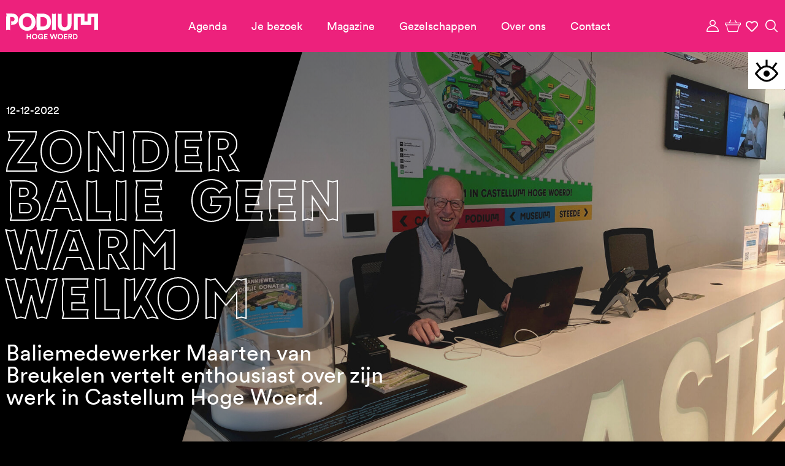

--- FILE ---
content_type: text/html; charset=utf-8
request_url: https://www.podiumhogewoerd.nl/magazine/zonder-balie-geen-warm-welkom
body_size: 49537
content:
<!DOCTYPE html>
<html lang="nl">
<head>
    <!--''''''''''''''''''''''''''''''''''''''''''''''''''''''''''''''''''//-->
    <!--                                                                  //-->
    <!--  This site has been developed by:                                //-->
    <!--  The Cre8ion.Lab - The Creative Communication Company            //-->
    <!--  Copyright 2026 - All rights reserved              //-->
    <!--  www.cre8ion.com                                                 //-->
    <!--  info@cre8ion.com                                                //-->
    <!--                                                                  //-->
    <!--''''''''''''''''''''''''''''''''''''''''''''''''''''''''''''''''''//-->
    <meta charset="utf-8">
    <title>Zonder balie geen warm welkom</title>
    <meta name="robots" content="index, follow" />
    <meta name="googlebot" content="index, follow" />
    <meta name="author" content="Podium Hoge Woerd" />
    <link rel="canonical" href="https://www.podiumhogewoerd.nl/magazine/zonder-balie-geen-warm-welkom" />

    <meta property="og:type" content="website" />
    <meta property="og:site_name" content="Podium Hoge Woerd" />
    <meta property="og:locale" content="nl" />
    <meta property="og:title" content="Zonder balie geen warm welkom" />
    <meta property="og:image" content="https://static.podiumhogewoerd.nl/cache/zonder-balie-geen-warm-welkom.9573/zonder-balie-geen-warm-welkom-s1920x1080.jpg" />

    <meta name="viewport" content="width=device-width, initial-scale=1, user-scalable=yes, minimum-scale=0" />
    <meta name="apple-mobile-web-app-capable" content="yes" />
    <meta name="apple-mobile-web-app-status-bar-style" content="default" />
    <meta http-equiv="X-UA-Compatible" content="IE=edge" />
    <meta name="author" content="" />
    <meta name="revisit-after" content="6 days" />
    <link rel="stylesheet" href="https://static.podiumhogewoerd.nl/Styles/navigation.css?v=BrQJjpW8V3gdLBmB5Hiv9TnEhN6m9QpPSc9JSQgi-Ac" />
    <link rel="stylesheet" href="https://static.podiumhogewoerd.nl/Styles/styles.css?v=KJgtKK_i5m4dLEgO4y2qh6MaL8dgjLgdKYkXAYsCpx4" />
    <link rel="apple-touch-icon" sizes="180x180" href="https://static.podiumhogewoerd.nl/Images/favicon/apple-touch-icon.png" />
    <link rel="icon" type="image/png" sizes="32x32" href="https://static.podiumhogewoerd.nl/Images/favicon/favicon-32x32.png" />
    <link rel="icon" type="image/png" sizes="16x16" href="https://static.podiumhogewoerd.nl/Images/favicon/favicon-16x16.png" />
    <link rel="manifest" href="https://static.podiumhogewoerd.nl/Images/favicon/site.webmanifest" />
    <link rel="mask-icon" href="https://static.podiumhogewoerd.nl/Images/favicon/safari-pinned-tab.svg" color="#000000" />
    <link rel="shortcut icon" href="https://static.podiumhogewoerd.nl/Images/favicon/favicon.ico" />
    <meta name="msapplication-TileColor" content="#ffffff">
    <meta name="msapplication-config" content="/Images/favicon/browserconfig.xml">
    <meta name="theme-color" content="#ffffff">

    <script src="https://static.podiumhogewoerd.nl/scripts/head.min.js?v=QeXnyDQuFVYTSq6dyBXYInhzsyWKpEvUuOdbOl8CLRw"></script>
    <script src="https://www.youtube.com/player_api" type="text/plain" data-cookieconsent="accepted"></script>

    <!-- GTM Tag -->
    
        <script>
            (function (w, d, s, l, i) {
                w[l] = w[l] || []; w[l].push({
                    'gtm.start':
                        new Date().getTime(), event: 'gtm.js'
                }); var f = d.getElementsByTagName(s)[0],
                    j = d.createElement(s), dl = l != 'dataLayer' ? '&l=' + l : ''; j.async = true; j.src =
                        'https://www.googletagmanager.com/gtm.js?id=' + i + dl; f.parentNode.insertBefore(j, f);
            })(window, document, 'script', 'dataLayer', 'GTM-PQRSPV2');
        </script>
    
</head>
<body class=" is-not-homepage">
    
        <noscript>
            <iframe src="https://www.googletagmanager.com/ns.html?id=GTM-PQRSPV2"
                    height="0" width="0" style="display:none;visibility:hidden"></iframe>
        </noscript>
    


    <div class="body-flex">
        <div class="rellax rellax-rectangle" style="transform: rotate(27deg);"></div>
        <div class="rellax rellax-rectangle revert" style="transform: rotate(-20deg);"></div>

        <header class="header" id="site-header">
            <div class="grid">
                <div class="wrap">
                    <div class="logo" id="logo" data-aos="fade-down" data-aos-delay="100">
                        <a href="/" class="big">
                            <img src="/Images/logo.svg" alt="Hoge Woerd Logo" loading="lazy" />
                        </a>
                    </div>
                    <div class="main-nav">
                        <nav aria-label="Hoofdmenu" class="mainMenu" data-aos="fade-down" data-aos-delay="100">
                            <ul>
                                <li class="list-item item-agenda">
                                    <a href="https://www.podiumhogewoerd.nl/agenda" class="item link-agenda">Agenda</a>
                                    
                                </li>
                            
                                <li class="list-item item-je-bezoek children">
                                    <a href="https://www.podiumhogewoerd.nl/je-bezoek" class="item link-je-bezoek">Je bezoek</a>
                                    <ul class="submenu" style="display:none">                                        <li class=" sub-item-ticketinformatie">                                            <a href="https://www.podiumhogewoerd.nl/je-bezoek/ticketinformatie" class="subitem sub-link-ticketinformatie">Ticketinformatie</a>                                        </li>                                                                            <li class=" sub-item-bereikbaarheid">                                            <a href="https://www.podiumhogewoerd.nl/je-bezoek/bereikbaarheid" class="subitem sub-link-bereikbaarheid">Bereikbaarheid</a>                                        </li>                                                                            <li class=" sub-item-toegankelijkheid">                                            <a href="https://www.podiumhogewoerd.nl/je-bezoek/toegankelijkheid" class="subitem sub-link-toegankelijkheid">Toegankelijkheid</a>                                        </li>                                                                            <li class=" sub-item-veelgestelde-vragen">                                            <a href="https://www.podiumhogewoerd.nl/je-bezoek/veelgestelde-vragen" class="subitem sub-link-veelgestelde-vragen">Veelgestelde vragen</a>                                        </li>                                    </ul>
                                </li>
                            
                                <li class="list-item item-magazine">
                                    <a href="https://www.podiumhogewoerd.nl/magazine" class="item link-magazine active">Magazine</a>
                                    
                                </li>
                            
                                <li class="list-item item-gezelschappen">
                                    <a href="https://www.podiumhogewoerd.nl/gezelschappen" class="item link-gezelschappen">Gezelschappen</a>
                                    
                                </li>
                            
                                <li class="list-item item-over-ons children">
                                    <a href="https://www.podiumhogewoerd.nl/over-ons" class="item link-over-ons">Over ons</a>
                                    <ul class="submenu" style="display:none">                                        <li class=" sub-item-team">                                            <a href="https://www.podiumhogewoerd.nl/over-ons/team" class="subitem sub-link-team">Team</a>                                        </li>                                                                            <li class=" sub-item-beleidsinformatie">                                            <a href="https://www.podiumhogewoerd.nl/over-ons/beleidsinformatie" class="subitem sub-link-beleidsinformatie">Beleidsinformatie</a>                                        </li>                                                                            <li class=" sub-item-partners">                                            <a href="https://www.podiumhogewoerd.nl/over-ons/partners" class="subitem sub-link-partners">Partners</a>                                        </li>                                                                            <li class=" sub-item-steun-ons">                                            <a href="https://www.podiumhogewoerd.nl/over-ons/steun-ons" class="subitem sub-link-steun-ons">Steun ons</a>                                        </li>                                                                            <li class=" sub-item-werken-bij">                                            <a href="https://www.podiumhogewoerd.nl/over-ons/werken-bij" class="subitem sub-link-werken-bij">Werken bij</a>                                        </li>                                                                            <li class=" sub-item-zaalhuur">                                            <a href="https://www.podiumhogewoerd.nl/over-ons/zaalhuur" class="subitem sub-link-zaalhuur">Zaalhuur</a>                                        </li>                                                                            <li class=" sub-item-voor-bespelers">                                            <a href="https://www.podiumhogewoerd.nl/over-ons/voor-bespelers" class="subitem sub-link-voor-bespelers">Voor bespelers</a>                                        </li>                                                                            <li class=" sub-item-theater-kikker">                                            <a href="https://www.podiumhogewoerd.nl/over-ons/theater-kikker" class="subitem sub-link-theater-kikker">Theater Kikker</a>                                        </li>                                    </ul>
                                </li>
                            
                                <li class="list-item item-contact">
                                    <a href="https://www.podiumhogewoerd.nl/contact" class="item link-contact">Contact</a>
                                    
                                </li>
                            </ul>
                        </nav>
                    </div>
                    <div class="icon-menu" data-aos="fade-down" data-aos-delay="100">
                        <a href="https://selfservice.ticketmatic.com/flow/podium_hoge_woerd" target="_top" class="icon">
                            <span class="icon-Account"></span>
                        </a>
                        <a id="tmplugin_basket" role="link" aria-label="Link naar tickets" class="icon" href="https://apps.ticketmatic.com/widgets/podium_hoge_woerd/basket/1">
                            <svg style="height: 19px;" viewBox="0 0 1300 1000" version="1.1" xmlns="http://www.w3.org/2000/svg" xmlns:xlink="http://www.w3.org/1999/xlink">
                                <defs></defs>
                                <g id="tmplugin_basket_icon" class="tmplugin_basket_icon_empty">
                                    <path style="fill: #fff;" d="M871.9,360.7H607.5v7.4c0,59.3-48.2,107.5-107.5,107.5c-59.3,0-107.5-48.2-107.5-107.5v-7.4H128.1C63,360.7,10,413.7,10,478.8v39c0,51.5,33.2,95.5,79.3,111.5l25.5,250c7.4,58.9,57.8,103.3,117.2,103.3h536c59.4,0,109.7-44.4,117.2-103.3l25.5-250c46.1-16.1,79.3-60,79.3-111.5v-39C990,413.7,937,360.7,871.9,360.7z M357.2,814.8c0,22.5-18.3,40.8-40.8,40.8s-40.8-18.3-40.8-40.8V653.7c0-22.5,18.3-40.8,40.8-40.8c22.5,0,40.8,18.3,40.8,40.8V814.8z M540.8,814.8c0,22.5-18.3,40.8-40.8,40.8s-40.8-18.3-40.8-40.8V653.7c0-22.5,18.3-40.8,40.8-40.8s40.8,18.3,40.8,40.8V814.8L540.8,814.8z M724.3,814.8c0,22.5-18.3,40.8-40.8,40.8c-22.5,0-40.8-18.3-40.8-40.8V653.7c0-22.5,18.3-40.8,40.8-40.8s40.8,18.3,40.8,40.8V814.8L724.3,814.8z" />
                                    <path style="fill: #fff;" d="M500,432.4c35.5,0,64.3-28.8,64.3-64.3V81.6c0-35.5-28.8-64.3-64.3-64.3c-35.5,0-64.3,28.8-64.3,64.3v286.5C435.7,403.6,464.5,432.4,500,432.4z" fill-rule="nonzero" />
                                    <g id="tmplugin_basket_badge" transform="translate(700,0)" style="display:block;">
                                        <circle id="tmplugin_basket_badge_background" fill-rule="nonzero" cx="300" cy="300" r="300"></circle>
                                        <text id="tmplugin_basket_badge_nbr" x="300" y="275" text-anchor="middle" alignment-baseline="central">0</text>
                                    </g>
                                </g>
                            </svg>
                        </a>
                        <a role="link" aria-label="Link naar favorieten" class="icon" href="https://www.podiumhogewoerd.nl/favorieten">
                                <span role="presentation" class="far fa-heart heart-line"></span>
                        </a>
                        <a role="link" aria-label="Link naar zoeken" class="icon" href="https://www.podiumhogewoerd.nl/zoeken">
                            <span role="presentation" class="icon-Zoek search-trigger"></span>
                        </a>
                    </div>
                    <div class="burger menu-hidden">
                        <span></span>
                        <span></span>
                    </div>
                </div>

                <div class="accessibility eye-open">
                    <span role="button" aria-label="Toegankelijkheid menu" class="accessibility-btn">
                        <svg role="presentation" aria-label="Icoon toegankelijkheid" viewBox="-20 -200 320 400"
                             xmlns="http://www.w3.org/2000/svg"
                             xmlns:xlink="http://www.w3.org/1999/xlink">
                            <g id="eye" stroke-width="25" fill="none">
                                <g id="eye-lashes" stroke="currentColor">
                                    <line x1="140" x2="140" y1="90" y2="180" />
                                    <line x1="70" x2="10" y1="60" y2="140" />
                                    <line x1="210" x2="270" y1="60" y2="140" />
                                </g>

                                <path id="eye-bottom" d="m0,0q140,190 280,0" stroke="currentColor" />
                                <path id="eye-top" d="m0,0q140,190 280,0" stroke="currentColor" />

                                <circle id="eye-pupil" cx="140" cy="0" r="40" fill="currentColor" stroke="none" />
                            </g>
                        </svg>
                    </span>
                    <nav aria-label="Menu voor toegankelijkheid" aria-expanded="false" class="accessibilityMenu">
                        <ul>
                            <li>
                                <i role="presentation" aria-label="Contrast icoon" class="icon icon-volume-up"></i><div id="__ba_panel" style="color:#fff"></div>
                            </li>
                            <li class="accessibility-item" data-type="contrast"><i class="fas fa-adjust icon"></i> Hoog contrast</li>
                            <li class="accessibility-item" data-type="size"><i class="fas fa-text-height icon"></i> Vergroot tekst</li>
                        </ul>
                    </nav>
                </div>
            </div>
        </header>
        <div class="menu-mobile is-hidden">
            <div class="action-bar">
                <div class="icon-bar">
                    <a href="https://selfservice.ticketmatic.com/flow/podium_hoge_woerd" aria-label="mijn-account" target="_top" class="icon">
                        <span class="icon-Account"></span>
                    </a>
                    <a id="tmplugin_basket" role="link" aria-label="Link naar tickets" class="icon" href="https://apps.ticketmatic.com/widgets/podium_hoge_woerd/basket/1">
                        <svg style="height: 19px;" viewBox="0 0 1300 1000" version="1.1" xmlns="http://www.w3.org/2000/svg" xmlns:xlink="http://www.w3.org/1999/xlink">
                            <defs></defs>
                            <g id="tmplugin_basket_icon" class="tmplugin_basket_icon_empty">
                                <path style="fill: #fff;" d="M871.9,360.7H607.5v7.4c0,59.3-48.2,107.5-107.5,107.5c-59.3,0-107.5-48.2-107.5-107.5v-7.4H128.1C63,360.7,10,413.7,10,478.8v39c0,51.5,33.2,95.5,79.3,111.5l25.5,250c7.4,58.9,57.8,103.3,117.2,103.3h536c59.4,0,109.7-44.4,117.2-103.3l25.5-250c46.1-16.1,79.3-60,79.3-111.5v-39C990,413.7,937,360.7,871.9,360.7z M357.2,814.8c0,22.5-18.3,40.8-40.8,40.8s-40.8-18.3-40.8-40.8V653.7c0-22.5,18.3-40.8,40.8-40.8c22.5,0,40.8,18.3,40.8,40.8V814.8z M540.8,814.8c0,22.5-18.3,40.8-40.8,40.8s-40.8-18.3-40.8-40.8V653.7c0-22.5,18.3-40.8,40.8-40.8s40.8,18.3,40.8,40.8V814.8L540.8,814.8z M724.3,814.8c0,22.5-18.3,40.8-40.8,40.8c-22.5,0-40.8-18.3-40.8-40.8V653.7c0-22.5,18.3-40.8,40.8-40.8s40.8,18.3,40.8,40.8V814.8L724.3,814.8z" />
                                <path style="fill: #fff;" d="M500,432.4c35.5,0,64.3-28.8,64.3-64.3V81.6c0-35.5-28.8-64.3-64.3-64.3c-35.5,0-64.3,28.8-64.3,64.3v286.5C435.7,403.6,464.5,432.4,500,432.4z" fill-rule="nonzero" />
                                <g id="tmplugin_basket_badge" transform="translate(700,0)" style="display:block;">
                                    <circle id="tmplugin_basket_badge_background" fill-rule="nonzero" cx="300" cy="300" r="300"></circle>
                                    <text id="tmplugin_basket_badge_nbr" x="300" y="275" text-anchor="middle" alignment-baseline="central">0</text>
                                </g>
                            </g>
                        </svg>
                    </a>
                    <a class="icon" href="https://www.podiumhogewoerd.nl/favorieten">
                            <span class="far fa-heart heart-line"></span>
                    </a>
                    <a class="icon" href="https://www.podiumhogewoerd.nl/zoeken">
                        <span class="icon-Zoek search-trigger"></span>
                    </a>
                </div>
            </div>
            <div class="menu-wrapper">
                <ul>
                    <li class=" item-agenda">
                        <a href="https://www.podiumhogewoerd.nl/agenda" class="item link-agenda">Agenda</a>
                        <span class="caret" style="display:none"></span>
                        
                    </li>
                
                    <li class=" item-je-bezoek children">
                        <a href="https://www.podiumhogewoerd.nl/je-bezoek" class="item link-je-bezoek">Je bezoek</a>
                        <span class="caret" style="display:none"></span>
                        <ul class="submenu" style="display:none">                            <li class=" sub-item-ticketinformatie">                                <a href="https://www.podiumhogewoerd.nl/je-bezoek/ticketinformatie" class="subitem sub-link-ticketinformatie">Ticketinformatie</a>                            </li>                                                    <li class=" sub-item-bereikbaarheid">                                <a href="https://www.podiumhogewoerd.nl/je-bezoek/bereikbaarheid" class="subitem sub-link-bereikbaarheid">Bereikbaarheid</a>                            </li>                                                    <li class=" sub-item-toegankelijkheid">                                <a href="https://www.podiumhogewoerd.nl/je-bezoek/toegankelijkheid" class="subitem sub-link-toegankelijkheid">Toegankelijkheid</a>                            </li>                                                    <li class=" sub-item-veelgestelde-vragen">                                <a href="https://www.podiumhogewoerd.nl/je-bezoek/veelgestelde-vragen" class="subitem sub-link-veelgestelde-vragen">Veelgestelde vragen</a>                            </li>                        </ul>
                    </li>
                
                    <li class=" item-magazine">
                        <a href="https://www.podiumhogewoerd.nl/magazine" class="item link-magazine active">Magazine</a>
                        <span class="caret" style="display:none"></span>
                        
                    </li>
                
                    <li class=" item-gezelschappen">
                        <a href="https://www.podiumhogewoerd.nl/gezelschappen" class="item link-gezelschappen">Gezelschappen</a>
                        <span class="caret" style="display:none"></span>
                        
                    </li>
                
                    <li class=" item-over-ons children">
                        <a href="https://www.podiumhogewoerd.nl/over-ons" class="item link-over-ons">Over ons</a>
                        <span class="caret" style="display:none"></span>
                        <ul class="submenu" style="display:none">                            <li class=" sub-item-team">                                <a href="https://www.podiumhogewoerd.nl/over-ons/team" class="subitem sub-link-team">Team</a>                            </li>                                                    <li class=" sub-item-beleidsinformatie">                                <a href="https://www.podiumhogewoerd.nl/over-ons/beleidsinformatie" class="subitem sub-link-beleidsinformatie">Beleidsinformatie</a>                            </li>                                                    <li class=" sub-item-partners">                                <a href="https://www.podiumhogewoerd.nl/over-ons/partners" class="subitem sub-link-partners">Partners</a>                            </li>                                                    <li class=" sub-item-steun-ons">                                <a href="https://www.podiumhogewoerd.nl/over-ons/steun-ons" class="subitem sub-link-steun-ons">Steun ons</a>                            </li>                                                    <li class=" sub-item-werken-bij">                                <a href="https://www.podiumhogewoerd.nl/over-ons/werken-bij" class="subitem sub-link-werken-bij">Werken bij</a>                            </li>                                                    <li class=" sub-item-zaalhuur">                                <a href="https://www.podiumhogewoerd.nl/over-ons/zaalhuur" class="subitem sub-link-zaalhuur">Zaalhuur</a>                            </li>                                                    <li class=" sub-item-voor-bespelers">                                <a href="https://www.podiumhogewoerd.nl/over-ons/voor-bespelers" class="subitem sub-link-voor-bespelers">Voor bespelers</a>                            </li>                                                    <li class=" sub-item-theater-kikker">                                <a href="https://www.podiumhogewoerd.nl/over-ons/theater-kikker" class="subitem sub-link-theater-kikker">Theater Kikker</a>                            </li>                        </ul>
                    </li>
                
                    <li class=" item-contact">
                        <a href="https://www.podiumhogewoerd.nl/contact" class="item link-contact">Contact</a>
                        <span class="caret" style="display:none"></span>
                        
                    </li>
                </ul>
            </div>
        </div>

        <div class="searchbox">
            <div class="searchbox-input">
                <form method="get" action="https://www.podiumhogewoerd.nl/zoeken">
                    <input type="search" name="q" id="site-search" placeholder="Zoek bijvoorbeeld naar een voorstelling of artiest…" autocomplete="off" class="is-cleared">
                    <input class="btn btn-primary submit" type="submit" value="Zoeken">
                </form>
            </div>
        </div>

        <main class="content">
            <div id="main">
                    
<section class="contentblock-Header single-hero magazine">
    <div class="hero-slider">
        <div class="slide">
            <div class="grid">
                <div class="col-1-2 sm-col-1-1 slider-content">
                    <h6 class="subtitle" data-aos="fade-up" data-aos-delay="1000" data-aos-offset="-200">12-12-2022</h6>
                        <h1 class="title outline" data-aos="fade-up" data-aos-delay="100">Zonder balie geen warm welkom</h1>
                        <h2 class="subtitle" data-aos="fade-up" data-aos-delay="200">Baliemedewerker Maarten van Breukelen vertelt enthousiast over zijn werk in Castellum Hoge Woerd. </h2>
                </div>
            </div>
            <div class="slide-image bg-image bg-image img-w-align center-center" style="background-image: url(https://static.podiumhogewoerd.nl/cache/zonder-balie-geen-warm-welkom.9573/zonder-balie-geen-warm-welkom-s1920x1080-q80.jpg); "><img alt="Zonder balie geen warm welkom" class="bg-image-img" loading="lazy" src="https://static.podiumhogewoerd.nl/cache/zonder-balie-geen-warm-welkom.9573/zonder-balie-geen-warm-welkom-s1920x1080-q80.jpg" /></div>
        </div>
    </div>
</section>




<section class="contentblock-TextOneColumn bg-grijs False">
    <div class="grid">
            <div class="col-1-1 sm-col-1-1 sm-push-0">
                <div class="title-wrapper ">
                        <h4 class="title ">Baliemedewerker Maarten van Breukelen zit achter de balie helemaal op zijn plek en is soms zelf ook bezoeker. Maarten vertelt over zijn werk als vrijwilliger: &#x201C;Het is gewoon een heel gezellig gebouw.&#x201D;</h4>
                </div>
            </div>
        <div class="col-10-12 push-1-12 sm-col-11-12 sm-push-1-12">
            <div class="content-text open-text-">
                
            </div>
        </div>
    </div>
</section>

<section class="contentblock-TextAndImage bg-grijs">
    <div class="grid">
        <div class="col-1-1 no-p text-and-image ">
            <div class="col-6-12 sm-col-1-1 col-text">
                <div class="text">
                    <p><strong>Je bent één van de baliemedewerkers van het Castellum. Wat doe je zoals als baliemedewerker?</strong><br>Maarten: “De belangrijkste taak vind ik bezoekers welkom heten in het gebouw en ze vertellen wat we allemaal in de aanbieding hebben. Ik vraag meestal aan de mensen waar ik ze mee kan helpen. Voor een kopje koffie verwijs ik ze door naar het CastellumCafé. Maar anders begin ik te vertellen over wat we allemaal in huis hebben. Als eerste over het Museum, want dat is toch mijn ding. Als ik eenmaal over het schip De Meern I ga praten, dan ben ik wel even bezig. Maar ik zit er ook voor de rest van het gebouw en vertel ook over Steede en Podium. Meestal is er geen voorstelling, maar er ligt altijd wel een ladder met het programma. Dan vraag ik ook of ze in de buurt wonen, en als dat het geval is zeg ik: Dan moet je zeker een keer naar Podium toe!”&nbsp;</p><p><strong>Waar stuur je bezoekers als eerste heen in het Museum?&nbsp;</strong><br>“Ik vertel altijd eerst over het schip en over de introductievideo met Erik Graafstal in de kajuit. Dat is een fantastisch filmpje waarbij je eigenlijk alle ins en outs van het schip te zien krijgt, bijvoorbeeld over hoe het gebeurd kan zijn dat het schip vergaan is. Dat vind ik razend interessant en de meeste bezoekers waarderen die video ook. Heel veel bezoekers komen hier binnen en hebben geen idee dat er nog een heel museum-gedeelte is. Dus dan vertel ik ook over de expositie 3000 jaar Leidsche Rijn, bijvoorbeeld over de grote video die je daar kan zien en alle vondsten die daar liggen. Daar zijn bezoekers dan ook altijd verrast over. Die zijn al heel vaak naar het schip geweest, maar weten niet dat er nog veel meer te zien en te doen is. Zelf heb ik laatst ook nog een keer de audiotour gedaan en vond het weer razend interessant.”</p>
                </div>
            </div>
            <div class="col-6-12 sm-col-1-1 col-img no-p">
                        <figure class="desktop  bg-image img-w-align center-center" style="background-image: url(https://static.podiumhogewoerd.nl/cache/7917.7917/7917-s1920x1080-q80.jpg); "><img alt="7917" class="bg-image-img" loading="lazy" src="https://static.podiumhogewoerd.nl/cache/7917.7917/7917-s1920x1080-q80.jpg" /></figure>
                        <figure class="mobile">
                            <img src="https://static.podiumhogewoerd.nl/cache/7917.7917/7917-s1920x1080-q80.jpg" loading="lazy" alt="7917" />
                        </figure>
                            <figcaption>Foto: Aafke Holwerda</figcaption>
            </div>
        </div>
    </div>
</section>

<section class="contentblock-TextOneColumn bg-grijs True">
    <div class="grid">
        <div class="col-1-1">
            <div class="content-text open-text-">
                <p><strong>Was je voordat je hier als vrijwilliger werkte ook al geïnteresseerd in geschiedenis?&nbsp;</strong><br>“Nee, helemaal niet grappig genoeg. Toen we van Maarssen naar Leidsche Rijn verhuisden zijn we een keer op een regenachtige dag met onze kleindochter naar het Castellum gegaan. We hebben samen een puzzeltocht gedaan en vonden het meteen een geweldige atmosfeer die hier hangt. Het is gewoon een heel gezellig gebouw. Door corona ben ik gestopt met mijn vrijwilligerswerk bij War Child. Een paar maanden later zag ik hier een vacature. Ik kreeg meteen een reactie en zat binnen de kortste keren achter de balie. Je moet best wel zelf wat doen en dat maakt het enorm leuk: openen en sluiten bijvoorbeeld. Maar ik vind het ook leuk om tijdens mijn dienst door het museum te lopen, om te kijken of alles werkt. Toen ik mijn vrouw vertelde dat ik wilde solliciteren zei ze: ‘Dat wil ik eigenlijk ook wel.’ Dus zij werkt nu op de tuin van Steede. We hebben het heel erg naar onze zin hier.”&nbsp;</p><p><strong>Welke bezoeker is je bijgebleven?&nbsp;</strong><br>“Er waren laatste twee bezoekers uit Amerika die heel geïnteresseerd waren. Ik had zelf weinig tijd om ze wat te vertellen, maar toen stond daar ook één van de rondleiders, Jan Modderaar. Hij spreekt fantastisch Engels en stond toevallig te wachten op een groep, maar die kwam niet. Toen heeft hij die bezoekers helemaal rondgeleid. Het is erg leuk dat dat op zo’n moment kan en om de bezoekers dan zo razend enthousiast te zien. Ik vind het ook altijd erg gezellig als er schoolklassen komen binnenrollen. Die kinderen luisteren ademloos naar onze rondleiders. Maar bijvoorbeeld ook wandelaars die de Limes-route lopen. Die hebben maar weinig tijd, maar willen altijd alles weten.”</p>
            </div>
        </div>
    </div>
</section>

<section class="contentblock-TextAndImage bg-grijs">
    <div class="grid">
        <div class="col-1-1 no-p text-and-image ">
            <div class="col-6-12 sm-col-1-1 col-text">
                <div class="text">
                    <p><strong>Wat krijg je mee van ons theater?</strong>&nbsp;<br>“Technici komen vooral bij de balie. Die hebben dan een afspraak met één van de technici van Podium en komen al voorbereidingen doen voor de voorstelling van de avond. Voor Podium komen er ook met enige regelmaat bezoekers binnen die vragen of ze een ticket kunnen kopen. Die verwijs ik dan naar de website en ik vertel iets over het theater. Bezoekers willen ook altijd heel graag de maandladder meenemen. En laatst was er een enorme groep die de zaal gehuurd had voor een voorlichting. Als bezoeker heb ik zelf ook al mooie avonden in het theater meegemaakt.”&nbsp;</p><p><strong>Op 18 december gaat de Houtkamer open, een nieuw gedeelte van Museum Hoge Woerd. Heb je zelf al een beeld van wat bezoekers kunnen verwachten?&nbsp;</strong><br>“Ik ben er al even wezen kijken en ze zijn prachtige vitrines aan het bouwen. Maar hoe het uiteindelijk wordt, weet ik ook nog niet. Ik kan me voorstellen dat er bijvoorbeeld ook een paal van de Romeinse brug die onlangs is opgegraven wordt tentoongesteld. Ik zit zelf achter de balie bij de feestelijke opening en tijdens het Houtfeest help ik met opbouwen en dan ga ik zelf ook in de Houtkamer uitgebreid kijken. Ik ben heel benieuwd.”</p>
                </div>
            </div>
            <div class="col-6-12 sm-col-1-1 col-img no-p">
                        <figure class="desktop contain bg-image img-w-align center-center" style="background-image: url(https://static.podiumhogewoerd.nl/cache/9574.9574/9574-s1920x1080-q80.jpg); "><img alt="9574" class="bg-image-img" loading="lazy" src="https://static.podiumhogewoerd.nl/cache/9574.9574/9574-s1920x1080-q80.jpg" /></figure>
                        <figure class="mobile">
                            <img src="https://static.podiumhogewoerd.nl/cache/9574.9574/9574-s1920x1080-q80.jpg" loading="lazy" alt="9574" />
                        </figure>
                            <figcaption>Foto: Han Ernest</figcaption>
            </div>
        </div>
    </div>
</section>

<section class="contentblock-TextAndImage bg-grijs">
    <div class="grid">
        <div class="col-1-1 no-p text-and-image swapped">
            <div class="col-6-12 sm-col-1-1 col-text">
                <div class="text">
                        <h4>Opening Houtkamer</h4>
                    <p>Na jaren hard werken is het eindelijk zover: Castellum Hoge Woerd krijgt zijn langverwachte Houtkamer. Na de eerdere afrondingen van de FlexExpo en het ArcheoLab is Museum Hoge Woerd met deze nieuwe expositieruimte helemaal compleet!<br><br>Om deze bijzondere mijlpaal te vieren, organiseert Museum Hoge Woerd op zondag 18 december van 12.00u tot 18.00u een groots Houtfeest voor jong en oud.</p>
                        <a href="https://www.museumhogewoerd.nl/houtfeest/" target="_blank" class="btn btn-primary">Meer info over de Houtkamer</a>
                </div>
            </div>
            <div class="col-6-12 sm-col-1-1 col-img no-p">
                        <figure class="desktop  bg-image img-w-align center-center" style="background-image: url(https://static.podiumhogewoerd.nl/cache/opening-houtkamer.9547/opening-houtkamer-s1920x1080-q80.jpg); "><img alt="Opening Houtkamer" class="bg-image-img" loading="lazy" src="https://static.podiumhogewoerd.nl/cache/opening-houtkamer.9547/opening-houtkamer-s1920x1080-q80.jpg" /></figure>
                        <figure class="mobile">
                            <img src="https://static.podiumhogewoerd.nl/cache/opening-houtkamer.9547/opening-houtkamer-s1920x1080-q80.jpg" loading="lazy" alt="Opening Houtkamer" />
                        </figure>
            </div>
        </div>
    </div>
</section>

<section class="contentblock-Magazine bg-paars">
    <div class="grid">
            <div class="flex-wrapper">
                <div class="col-2-3">
                        <h4 class="big-title inherit">Lees meer</h4>
                </div>
            </div>


        <div class="magazine-slider col-1-1" data-amount="3">
                    <div class="slide  item-slide col-1-3 sm-col-1-2 xs-col-1-1" data-aos="fade-up" data-aos-delay="100" data-aos-duration="500" data-aos-once="true" data-aos-easing="ease-in-out" data-aos-offset="0">
                        <article class="clearfix">
                            <a class="item " href="https://www.podiumhogewoerd.nl/magazine/van-archeohotspot-naar-archeolab">
                                    <figure class="bg-image bg-image img-w-align center-center" style="background-image: url(https://static.podiumhogewoerd.nl/cache/van-archeohotspot-naar-archeolab.9370/van-archeohotspot-naar-archeolab-s1280x720-q80.jpg); "><img alt="Van ArcheoHotspot naar ArcheoLab" class="bg-image-img" loading="lazy" src="https://static.podiumhogewoerd.nl/cache/van-archeohotspot-naar-archeolab.9370/van-archeohotspot-naar-archeolab-s1280x720-q80.jpg" /></figure>
                                <div class="content">
                                    <div class="post-content">
                                        <h6 class="date">do 15 september</h6>
                                        <h5 class="title">
                                            Van ArcheoHotspot naar ArcheoLab
                                        </h5>
                                        <p>
                                            Wat is er veranderd in Museum Hoge Woerd?
                                        </p>
                                    </div>
                                </div>
                            </a>
                        </article>
                    </div>
                    <div class="slide  item-slide col-1-3 sm-col-1-2 xs-col-1-1" data-aos="fade-up" data-aos-delay="200" data-aos-duration="500" data-aos-once="true" data-aos-easing="ease-in-out" data-aos-offset="0">
                        <article class="clearfix">
                            <a class="item " href="https://www.podiumhogewoerd.nl/magazine/alle-vrijwilligers-verzamelen">
                                    <figure class="bg-image bg-image img-w-align center-center" style="background-image: url(https://static.podiumhogewoerd.nl/cache/alle-vrijwilligers-verzamelen.9336/alle-vrijwilligers-verzamelen-s1280x720-q80.jpg); "><img alt="Alle vrijwilligers verzamelen" class="bg-image-img" loading="lazy" src="https://static.podiumhogewoerd.nl/cache/alle-vrijwilligers-verzamelen.9336/alle-vrijwilligers-verzamelen-s1280x720-q80.jpg" /></figure>
                                <div class="content">
                                    <div class="post-content">
                                        <h6 class="date">vr 02 september</h6>
                                        <h5 class="title">
                                            Alle vrijwilligers verzamelen
                                        </h5>
                                        <p>
                                            Vrijwilligersco&#xF6;rdinator Erien vertelt over haar werk en het belang van vrijwilligers
                                        </p>
                                    </div>
                                </div>
                            </a>
                        </article>
                    </div>
                    <div class="slide  item-slide col-1-3 sm-col-1-2 xs-col-1-1" data-aos="fade-up" data-aos-delay="300" data-aos-duration="500" data-aos-once="true" data-aos-easing="ease-in-out" data-aos-offset="0">
                        <article class="clearfix">
                            <a class="item " href="https://www.podiumhogewoerd.nl/magazine/castellum-hoge-woerd">
                                    <figure class="bg-image bg-image img-w-align center-center" style="background-image: url(https://static.podiumhogewoerd.nl/cache/castellum-hoge-woerd.7799/castellum-hoge-woerd-s1280x720-q80.jpg); "><img alt="Castellum Hoge Woerd" class="bg-image-img" loading="lazy" src="https://static.podiumhogewoerd.nl/cache/castellum-hoge-woerd.7799/castellum-hoge-woerd-s1280x720-q80.jpg" /></figure>
                                <div class="content">
                                    <div class="post-content">
                                        <h6 class="date">ma 17 januari</h6>
                                        <h5 class="title">
                                            Castellum Hoge Woerd
                                        </h5>
                                        <p>
                                            Hoe zit het ook weer met het gebouw waarin ons theater zich bevindt?
                                        </p>
                                    </div>
                                </div>
                            </a>
                        </article>
                    </div>
        </div>
    </div>
</section>
            </div>
        </main>

        <footer class="footer">
            <div class="grid">
                <div class="inner-footer clearfix">
                    <div class="col-1-1">
                        <h2 class="footer-heading outline" data-aos="example-anim1" data-aos-offset="300">Zien we je snel?</h2>
                    </div>
                    <div class="row col-6-12 sm-col-1-1 sm-push-0">
                        <div class="col-1-2 xs-col-1-1 no-p">
                            <h5 class="footer-title">GA NAAR</h5>
                            <ul>
                                <li>
                                    <a href="https://www.podiumhogewoerd.nl/agenda">Agenda</a>
                                </li>
                                <li>
                                    <a href="https://www.podiumhogewoerd.nl/je-bezoek">Je bezoek</a>
                                </li>
                                <li>
                                    <a href="https://www.podiumhogewoerd.nl/gezelschappen">Gezelschappen</a>
                                </li>
                                <li>
                                    <a href="https://www.podiumhogewoerd.nl/magazine" class=" active">Magazine</a>
                                </li>
                                <li>
                                    <a href="https://www.podiumhogewoerd.nl/over-ons">Over ons</a>
                                </li>
                            </ul>
                        </div>

                        <div class="col-1-2 xs-col-1-1 no-title">

                            <ul>
                                <li>
                                    <a href="https://www.podiumhogewoerd.nl/over-ons/zaalhuur">Zaalhuur</a>
                                </li>
                                <li>
                                    <a href="https://www.podiumhogewoerd.nl/over-ons/voor-bespelers">Techniek</a>
                                </li>
                                <li>
                                    <a href="https://www.podiumhogewoerd.nl/over-ons/werken-bij">Werken bij</a>
                                </li>
                                <li>
                                    <a href="https://www.podiumhogewoerd.nl/je-bezoek/veelgestelde-vragen">Veelgestelde vragen</a>
                                </li>
                                <li>
                                    <a href="https://www.podiumhogewoerd.nl/contact">Contact</a>
                                </li>
                            </ul>
                        </div>
                    </div>
                    <div class="row col-6-12 sm-col-1-1 ">
                        <div class="col-2-3 xs-col-1-1 no-p">
                            <h5 class="footer-title">Podium Hoge Woerd</h5>
                            <ul>
                                <li class="nolink">
                                    Hoge Woerdplein 1
                                </li>
                                <li class="nolink">
                                    3454 PB Utrecht
                                </li>
                                <li>
                                    <a href="tel:0307210933">030-7210933</a>
                                </li>
                                <li class="address">
                                    <span>Email algemeen:</span> <a href="mailto:info@podiumhogewoerd.nl">info@podiumhogewoerd.nl</a>
                                </li>
                                <li class="address">
                                    Email kassa: <a href="mailto:kassa@podiumhogewoerd.nl">kassa@podiumhogewoerd.nl</a>
                                </li>
                            </ul>
                        </div>
                        <div class="newsletter col-1-3 xs-col-1-1">
                            <h5 class="footer-title">Nieuwsbrief</h5>
                            <a class="btn btn-primary" href="https://www.podiumhogewoerd.nl/nieuwsbrief">
                                Inschrijven
                            </a>
                        </div>
                    </div>
                </div>
            </div>

            <div class="sub-footer grid">
                <div class="links col-5-12 sm-col-1-1 xs-col-1-1">
                    <a class="no-deco">&copy; 2026</a>
                    <a class="no-deco" href="https://www.podiumhogewoerd.nl/legal/privacyverklaring">Privacyverklaring</a>
                    <a class="no-deco" href="https://www.podiumhogewoerd.nl/legal/disclaimer">Disclaimer</a>
                </div>
                <div class="socials col-5-12 sm-col-4-12 xs-col-1-1 xs-push-0">
                    <a role="link" aria-label="Link naar Facebook Podium Hoge Woerd" target="_blank" href="https://www.facebook.com/podiumhogewoerd/"><i class="social fab fa-facebook-f"></i></a>
                    <a role="link" aria-label="Link naar Instagram Podium Hoge Woerd" target="_blank" href="https://www.instagram.com/podiumhogewoerd/"><i class="social fab fa-instagram"></i></a>
                    <a role="link" aria-label="Link naar Youtube Podium Hoge Woerd" target="_blank" href="https://www.youtube.com/channel/UCu6EljxW8Vt27ZQgrdqXO9A"><i class="social fab fa-youtube"></i></a>
                    <a role="link" aria-label="Link naar Linkedin Podium Hoge Woerd" target="_blank" href="https://www.linkedin.com/company/podium-hoge-woerd/"><i class="social fab fa-linkedin"></i></a>
                </div>
                <div class="tc8l col-2-12 sm-col-1-1 xs-col-1-1 xs-push-0">
                    Website by &nbsp;<a href="https://www.cre8ion.com" target="_blank">The Cre8ion.Lab</a>
                </div>
            </div>
        </footer>
    </div>

    <script type="text/javascript">
        var tmplugin_basket_url = 'https://apps.ticketmatic.com/widgets/plugin/podium_hoge_woerd/basket';

        (function () {
            var el = document.createElement('script');
            el.src = 'https://apps.ticketmatic.com/widgets/plugin/pluginjs';
            el.type = 'text/javascript';
            el.async = 'true';
            el.onload = el.onreadystatechange = function () {
                tmplugin_basket_refresh(tmplugin_basket_url);
            };
            var s = document.getElementsByTagName('script')[0];
            s.parentNode.insertBefore(el, s);
        })();

        setTimeout(function () {
            document.getElementById("tmplugin_basket_badge").style.display = "block";
        }, 1500);
    </script>

    <script>
        //get total height of content div
        const bodyHeight = document.querySelector(".content").clientHeight;

        //if less than 1650, hide second rellax element
        if (bodyHeight < 1650) {
            document.querySelector(".rellax-rectangle.revert").style.display = "none";
        }

        const contentblockHeader = document.querySelector(".contentblock-Header");

        if (contentblockHeader != null) {
            document.querySelector(".rellax-rectangle:not(.revert)").style.top = "-44vw";
        }
    </script>

    <script type="text/javascript" src="https://www.browsealoud.com/plus/scripts/3.1.0/ba.js" crossorigin="anonymous" integrity="sha256-VCrJcQdV3IbbIVjmUyF7DnCqBbWD1BcZ/1sda2KWeFc= sha384-k2OQFn+wNFrKjU9HiaHAcHlEvLbfsVfvOnpmKBGWVBrpmGaIleDNHnnCJO4z2Y2H sha512-gxDfysgvGhVPSHDTieJ/8AlcIEjFbF3MdUgZZL2M5GXXDdIXCcX0CpH7Dh6jsHLOLOjRzTFdXASWZtxO+eMgyQ=="></script>
    <script defer src="https://static.podiumhogewoerd.nl/scripts/body.min.js?v=vUiJ89l2yAWyadCAnVzbsmU13Ioe4NCkDOiuj4R3JZ0"></script>
    <script type="text/javascript">
        var header = document.getElementById("site-header");
        var count = 0;

        function fixHeaderReachdeck() {

            headerStyling();

            document.body.addEventListener("click", function () {
                headerStyling();
            })

            count++;
        }

        function headerStyling() {
            if (document.body.style.position == "absolute") {
                header.classList.add("read-open");
                document.body.classList.add("read-open");
                clearInterval(intId);
            }
            else {
                header.classList.remove("read-open");
                document.body.classList.remove("read-open");

                if (count > 20) {
                    clearInterval(intId);
                }
            }
        }
        var intId = setInterval(fixHeaderReachdeck, 50);
    </script>

</body>
</html>


--- FILE ---
content_type: image/svg+xml
request_url: https://static.podiumhogewoerd.nl/images/shapes/kader.svg
body_size: 51
content:
<svg width="1225" height="1225" viewBox="0 0 1225 1225" fill="none" xmlns="http://www.w3.org/2000/svg">
<rect x="1.51758" y="1.51733" width="1221.76" height="1221.76" stroke="#ED217C" stroke-width="2"/>
</svg>
